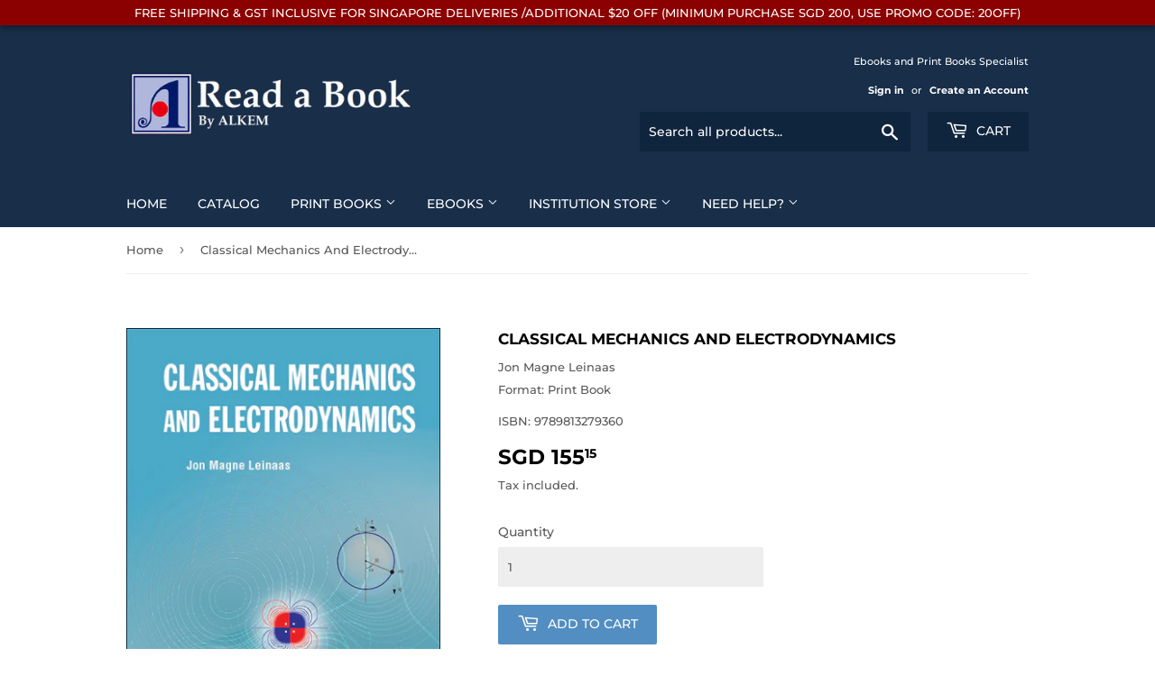

--- FILE ---
content_type: text/javascript; charset=utf-8
request_url: https://readabook.store/products/9789813279360.js
body_size: 246
content:
{"id":6747089797298,"title":"Classical Mechanics And Electrodynamics","handle":"9789813279360","description":"The book gives a general introduction to classical theoretical physics, in the fields of mechanics, relativity and electromagnetism. It is analytical in approach and detailed in the derivations of physical consequences from the fundamental principles in each of the fields. The book is aimed at physics students in the last year of their undergraduate or first year of their graduate studies.The text is illustrated with many figures, most of these in color. There are many useful examples and exercises which complement the derivations in the text.\u003cp\u003e\u003c\/p\u003e\u003cp\u003e\u003cstrong\u003eFormat: \u003c\/strong\u003eHardcover\u003cbr\u003e\u003cstrong\u003eNo of Pages: \u003c\/strong\u003e364\u003cbr\u003e\u003cstrong\u003eImprint: \u003c\/strong\u003eWorld Scientific\u003cbr\u003e\u003cstrong\u003ePublication date: \u003c\/strong\u003e20181213\u003cbr\u003e\u003cstrong\u003e\u003c\/strong\u003e\u003cbr\u003e\u003cstrong\u003e\u003c\/strong\u003e\u003cbr\u003e\u003cstrong\u003e\u003c\/strong\u003e\u003cbr\u003e\u003cstrong\u003e\u003c\/strong\u003e\u003cbr\u003e\u003cstrong\u003e\u003c\/strong\u003e\u003cbr\u003e\u003cstrong\u003e\u003c\/strong\u003e\u003c\/p\u003e","published_at":"2021-05-10T09:09:20+08:00","created_at":"2021-05-10T09:09:21+08:00","vendor":"Jon Magne Leinaas","type":"Print Book","tags":["WS"],"price":15515,"price_min":15515,"price_max":15515,"available":true,"price_varies":false,"compare_at_price":null,"compare_at_price_min":0,"compare_at_price_max":0,"compare_at_price_varies":false,"variants":[{"id":39981678657714,"title":"Default Title","option1":"Default Title","option2":null,"option3":null,"sku":"9789813279360","requires_shipping":true,"taxable":true,"featured_image":null,"available":true,"name":"Classical Mechanics And Electrodynamics","public_title":null,"options":["Default Title"],"price":15515,"weight":0,"compare_at_price":null,"inventory_management":null,"barcode":"9789813279360","requires_selling_plan":false,"selling_plan_allocations":[]}],"images":["\/\/cdn.shopify.com\/s\/files\/1\/0502\/5382\/4178\/products\/9789813279360.jpg?v=1620608961"],"featured_image":"\/\/cdn.shopify.com\/s\/files\/1\/0502\/5382\/4178\/products\/9789813279360.jpg?v=1620608961","options":[{"name":"Title","position":1,"values":["Default Title"]}],"url":"\/products\/9789813279360","media":[{"alt":null,"id":21250058813618,"position":1,"preview_image":{"aspect_ratio":0.676,"height":666,"width":450,"src":"https:\/\/cdn.shopify.com\/s\/files\/1\/0502\/5382\/4178\/products\/9789813279360.jpg?v=1620608961"},"aspect_ratio":0.676,"height":666,"media_type":"image","src":"https:\/\/cdn.shopify.com\/s\/files\/1\/0502\/5382\/4178\/products\/9789813279360.jpg?v=1620608961","width":450}],"requires_selling_plan":false,"selling_plan_groups":[]}